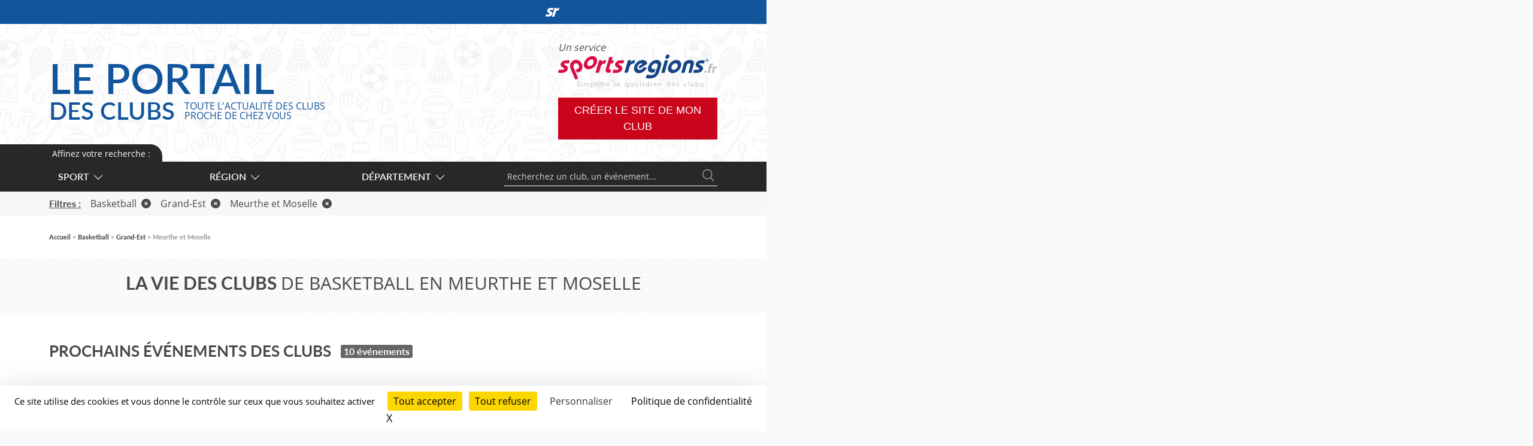

--- FILE ---
content_type: text/html; charset=UTF-8
request_url: https://portail.sportsregions.fr/basketball/meurthe-et-moselle
body_size: 8844
content:
<!doctype html>
<html lang="fr">

    <head>
        <base href="https://portail.sportsregions.fr/">
        <title>La vie des clubs de basketball de Meurthe et Moselle | Sportsregions.fr </title>
        <meta name="description" content="Agenda, Actualités, Vidéos et Annuaire des clubs de basketball de Meurthe et Moselle abonnés à l&#039;éditeur de site internet Sportsregions.">
        <meta charset="utf-8">
        <meta name="viewport" content="width=device-width, initial-scale=1, shrink-to-fit=no">
        <meta name="robots" content="noindex, follow">
        <meta property="og:title" content="La vie des clubs de basketball de Meurthe et Moselle | Sportsregions.fr ">
        <meta property="og:type" content="website">
        <meta property="og:url" content="https://portail.sportsregions.fr/basketball/meurthe-et-moselle">
        <meta property="og:description" content="Agenda, Actualités, Vidéos et Annuaire des clubs de basketball de Meurthe et Moselle abonnés à l&#039;éditeur de site internet Sportsregions.">
        <meta property="og:locale" content="fr_FR">
        <meta property="og:site_name" content="Portail Sportsregions.fr">
        
        <link href="https://fonts.googleapis.com/css?family=Raleway:300,400,600" rel="stylesheet" type="text/css">
        
        <link href="/css/bootstrap.5.3.2/bootstrap.min.css" rel="stylesheet" type="text/css">
        <link href="/css/app.css" rel="stylesheet" type="text/css">
        <link href="/css/fontawesome/css/all.min.css" rel="stylesheet" type="text/css">

        <script src="js/jquery-3.7.1.min.js"></script>
        <script src="js/bootstrap.5.3.2/bootstrap.bundle.min.js"></script>
        <script src="js/confirm-message-pop.js"></script>
        <script src="https://www.google.com/recaptcha/api.js" async defer></script>
        
        
        <link rel="icon" type="image/vnd.microsoft.icon" href="/favicon.ico">
        <link rel="shortcut icon" type="image/x-icon" href="/favicon.ico">

        <script src="/tarteaucitron/tarteaucitron.min.js"></script>

        <script type="text/javascript">
        tarteaucitron.init({
            "privacyUrl": "https://portail.sportsregions.fr/politique-de-confidentialite", /* Url de la politique de confidentialité */
            "bodyPosition": "top", /* top place le bandeau de consentement au début du code html, mieux pour l'accessibilité */

            "hashtag": "#tarteaucitron", /* Hashtag qui permet d'ouvrir le panneau de contrôle  */
            "cookieName": "tarteaucitron", /* Nom du cookie (uniquement lettres et chiffres) */
        
            "orientation": "bottom", /* Position de la bannière (top - bottom - popup - banner) */
        
            "groupServices": true, /* Grouper les services par catégorie */
            "showDetailsOnClick": true, /* Cliquer pour ouvrir la description */
            "serviceDefaultState": "wait", /* Statut par défaut (true - wait - false) */
                            
            "showAlertSmall": false, /* Afficher la petite bannière en bas à droite */
            "cookieslist": false, /* Afficher la liste des cookies via une mini bannière */
            "cookieslistEmbed": false, /* Afficher la liste des cookies dans le panneau de contrôle */
                            
            "closePopup": true, /* Afficher un X pour fermer la bannière */

            "showIcon": false, /* Afficher un cookie pour ouvrir le panneau */
            //"iconSrc": "", /* Optionnel: URL ou image en base64 */
            "iconPosition": "BottomRight", /* Position de l'icons: (BottomRight - BottomLeft - TopRight - TopLeft) */

            "adblocker": false, /* Afficher un message si un Adblocker est détecté */
                            
            "DenyAllCta" : true, /* Afficher le bouton Tout refuser */
            "AcceptAllCta" : true, /* Afficher le bouton Tout accepter */
            "highPrivacy": true, /* Attendre le consentement */
            "alwaysNeedConsent": false, /* Demander le consentement même pour les services "Privacy by design" */
                            
            "handleBrowserDNTRequest": false, /* Refuser tout par défaut si Do Not Track est activé sur le navigateur */

            "removeCredit": false, /* Retirer le lien de crédit vers tarteaucitron.io */
            "moreInfoLink": true, /* Afficher le lien En savoir plus */

            "useExternalCss": false, /* Mode expert : désactiver le chargement des fichiers .css tarteaucitron */
            "useExternalJs": false, /* Mode expert : désactiver le chargement des fichiers .js tarteaucitron */

            //"cookieDomain": ".my-multisite-domaine.fr", /* Optionnel: domaine principal pour partager le consentement avec des sous domaines */
                            
            "readmoreLink": "", /* Changer le lien En savoir plus par défaut */

            "mandatory": true, /* Afficher un message pour l'utilisation de cookies obligatoires */
            "mandatoryCta": false, /* Afficher un bouton pour les cookies obligatoires (déconseillé) */
        
            //"customCloserId": "", /* Optionnel a11y: ID personnalisé pour ouvrir le panel */
            
            "googleConsentMode": true, /* Activer le Google Consent Mode v2 pour Google ads & GA4 */
            "bingConsentMode": true, /* Activer le Bing Consent Mode pour Clarity & Bing Ads */
            "pianoConsentMode": true, /* Activer le Consent Mode pour Piano Analytics */
            "pianoConsentModeEssential": false, /* Activer par défaut le mode Essential de Piano */
            "softConsentMode": false, /* Soft consent mode (le consentement est requis pour charger les tags) */

            "dataLayer": false, /* Envoyer un événement dans dataLayer avec le statut des services */
            "serverSide": false, /* Server side seulement, les tags ne sont pas chargé côté client */
            
            "partnersList": true /* Afficher le détail du nombre de partenaires sur la bandeau */
        });
        </script>
    </head>
    <body>
        <input type="checkbox" id="menuopener" value="1">
        <div id="contenubody">
            <div id="contenu">
                <section id="main">
                                        
    <header>
        <div class="container">
            <!-- <h1>La vie des clubs de basketball de Meurthe et Moselle</h1> -->
        </div>
    </header>
        <section class="with-navigation with-filter   three-elements ">
        <div class="bg-pattern py-2 py-md-4 mb-sm-5 mb-3">
            <div class="container">
                <div class="row">
                    <div class="col text-uppercase">
                        <h1 class="t30 t-md-22 t-sm-16 text-center">
                            <span class="lato-bold">La vie des clubs </span>
                                                            de Basketball
                                                                                                                    en Meurthe et Moselle
                                                    </h1>
                    </div>
                </div>
            </div>
        </div>
        <div class="container">
            <section class="events">
                <div class="d-flex flex-column flex-lg-row justify-lg-content-between justify-lg-content-start align-items-start align-items-lg-center mb-4">
                    <h2 class="lato-bold t26 t-md-22 text-uppercase mb-md-0">Prochains événements des clubs</h2>
                    <a href="/basketball/meurthe-et-moselle/calendrier-clubs-de-basketball-en-meurthe-et-moselle" class="grey-block ms-lg-3">10 événements</a>
                </div>

                
                                
                                    <div class="wrapper-events my-md-5">
                                                                                                                                            <article itemscope itemtype="https://schema.org/SportsEvent" class="evenement mb-4">
    <a target="_blank" href="https://www.basket-club-tucquenois.fr/evenements/2026/01/31/match-u9-1-2404692" itemprop="url">
        <div class="row align-items-stretch no-gutters">
            <div class="col-sm-3 col-md-2 d-none d-md-block position-relative">
                                    <div class="date pl-0 pl-lg-4 darkGrey"><span class="js">samedi</span> <span class="j">31</span> <span class="m">janv.</span></div>
                                <div class="line">
                                            <div class="bullet"></div>
                                    </div>
            </div>
            <div class="col-12 col-md-10">
                <div class="wrapper-text d-flex justify-content-between p-0 l1100">
                    <div class="p-3">
                        <div class="d-block d-sm-none lato-bold darkGrey text-uppercase mb-1" itemprop="startDate" content="2026-01-31T14:30:00Z"><span class="js">samedi</span> <span class="j">31</span> <span class="m">janv.</span></div>
                        <div class="text-uppercase lato-semibold t14">
                            <span class="red-article" itemprop="about">Basketball</span>
                            <span class="secondary-grey"> • </span>
                            <span class="blue-article" itemprop="location" itemscope itemtype="https://schema.org/Place">
                                <span itemprop="address" itemscope itemtype="https://schema.org/PostalAddress">
                                    <span itemprop="streetAddress" class="d-none">Mairie de Tucquegnieux rue Georges Clémenceau</span>
                                    <span itemprop="addressLocality">Tucquegnieux</span> (54)
                                    <span itemprop="postalCode" class="d-none">54640</span>
                                </span>
                            </span>
                            <span class="secondary-grey"> • </span>
                            <span class="secondary-grey">Basket Club Tucquenois</span>
                        </div>
                        <h4 class="lato-semibold text-uppercase t22 d-block mt-1 mb-0 darkGrey"><span itemprop="name">Match U9-1</span></h4>
                        <p class="l1300 mt-1 mb-0 darkGrey" itemprop="description">
                            
                        </p>
                    </div>
                                            <div class="d-none d-md-block">
                            <div class="illustration"><img src="https://www.basket-club-tucquenois.fr/muc-248-248/20885/evenement/6709026918c54_logo.jpg" itemprop="image thumbnailUrl"></div>
                        </div>
                                    </div>
            </div>
        </div>
    </a>
</article>
                                                                                                                                            <article itemscope itemtype="https://schema.org/SportsEvent" class="evenement mb-4">
    <a target="_blank" href="https://www.basket-club-tucquenois.fr/evenements/2026/01/31/match-u13m-2404690" itemprop="url">
        <div class="row align-items-stretch no-gutters">
            <div class="col-sm-3 col-md-2 d-none d-md-block position-relative">
                                <div class="line">
                                    </div>
            </div>
            <div class="col-12 col-md-10">
                <div class="wrapper-text d-flex justify-content-between p-0 l1100">
                    <div class="p-3">
                        <div class="d-block d-sm-none lato-bold darkGrey text-uppercase mb-1" itemprop="startDate" content="2026-01-31T15:30:00Z"><span class="js">samedi</span> <span class="j">31</span> <span class="m">janv.</span></div>
                        <div class="text-uppercase lato-semibold t14">
                            <span class="red-article" itemprop="about">Basketball</span>
                            <span class="secondary-grey"> • </span>
                            <span class="blue-article" itemprop="location" itemscope itemtype="https://schema.org/Place">
                                <span itemprop="address" itemscope itemtype="https://schema.org/PostalAddress">
                                    <span itemprop="streetAddress" class="d-none">Mairie de Tucquegnieux rue Georges Clémenceau</span>
                                    <span itemprop="addressLocality">Tucquegnieux</span> (54)
                                    <span itemprop="postalCode" class="d-none">54640</span>
                                </span>
                            </span>
                            <span class="secondary-grey"> • </span>
                            <span class="secondary-grey">Basket Club Tucquenois</span>
                        </div>
                        <h4 class="lato-semibold text-uppercase t22 d-block mt-1 mb-0 darkGrey"><span itemprop="name">Match U13M</span></h4>
                        <p class="l1300 mt-1 mb-0 darkGrey" itemprop="description">
                            
                        </p>
                    </div>
                                            <div class="d-none d-md-block">
                            <div class="illustration"><img src="https://www.basket-club-tucquenois.fr/muc-248-248/20885/evenement/6709026918c54_logo.jpg" itemprop="image thumbnailUrl"></div>
                        </div>
                                    </div>
            </div>
        </div>
    </a>
</article>
                                                                                                                                            <article itemscope itemtype="https://schema.org/SportsEvent" class="evenement mb-4">
    <a target="_blank" href="https://www.basket-club-tucquenois.fr/evenements/2026/01/31/match-u15f-2404678" itemprop="url">
        <div class="row align-items-stretch no-gutters">
            <div class="col-sm-3 col-md-2 d-none d-md-block position-relative">
                                <div class="line">
                                    </div>
            </div>
            <div class="col-12 col-md-10">
                <div class="wrapper-text d-flex justify-content-between p-0 l1100">
                    <div class="p-3">
                        <div class="d-block d-sm-none lato-bold darkGrey text-uppercase mb-1" itemprop="startDate" content="2026-01-31T16:00:00Z"><span class="js">samedi</span> <span class="j">31</span> <span class="m">janv.</span></div>
                        <div class="text-uppercase lato-semibold t14">
                            <span class="red-article" itemprop="about">Basketball</span>
                            <span class="secondary-grey"> • </span>
                            <span class="blue-article" itemprop="location" itemscope itemtype="https://schema.org/Place">
                                <span itemprop="address" itemscope itemtype="https://schema.org/PostalAddress">
                                    <span itemprop="streetAddress" class="d-none">Mairie de Tucquegnieux rue Georges Clémenceau</span>
                                    <span itemprop="addressLocality">Tucquegnieux</span> (54)
                                    <span itemprop="postalCode" class="d-none">54640</span>
                                </span>
                            </span>
                            <span class="secondary-grey"> • </span>
                            <span class="secondary-grey">Basket Club Tucquenois</span>
                        </div>
                        <h4 class="lato-semibold text-uppercase t22 d-block mt-1 mb-0 darkGrey"><span itemprop="name">Match U15F</span></h4>
                        <p class="l1300 mt-1 mb-0 darkGrey" itemprop="description">
                            
                        </p>
                    </div>
                                            <div class="d-none d-md-block">
                            <div class="illustration"><img src="https://www.basket-club-tucquenois.fr/muc-248-248/20885/evenement/6709026918c54_logo.jpg" itemprop="image thumbnailUrl"></div>
                        </div>
                                    </div>
            </div>
        </div>
    </a>
</article>
                                                                                                                                            <article itemscope itemtype="https://schema.org/SportsEvent" class="evenement mb-4">
    <a target="_blank" href="https://www.basket-club-tucquenois.fr/evenements/2026/01/31/match-u18m-2404685" itemprop="url">
        <div class="row align-items-stretch no-gutters">
            <div class="col-sm-3 col-md-2 d-none d-md-block position-relative">
                                <div class="line">
                                    </div>
            </div>
            <div class="col-12 col-md-10">
                <div class="wrapper-text d-flex justify-content-between p-0 l1100">
                    <div class="p-3">
                        <div class="d-block d-sm-none lato-bold darkGrey text-uppercase mb-1" itemprop="startDate" content="2026-01-31T16:00:00Z"><span class="js">samedi</span> <span class="j">31</span> <span class="m">janv.</span></div>
                        <div class="text-uppercase lato-semibold t14">
                            <span class="red-article" itemprop="about">Basketball</span>
                            <span class="secondary-grey"> • </span>
                            <span class="blue-article" itemprop="location" itemscope itemtype="https://schema.org/Place">
                                <span itemprop="address" itemscope itemtype="https://schema.org/PostalAddress">
                                    <span itemprop="streetAddress" class="d-none">Mairie de Tucquegnieux rue Georges Clémenceau</span>
                                    <span itemprop="addressLocality">Tucquegnieux</span> (54)
                                    <span itemprop="postalCode" class="d-none">54640</span>
                                </span>
                            </span>
                            <span class="secondary-grey"> • </span>
                            <span class="secondary-grey">Basket Club Tucquenois</span>
                        </div>
                        <h4 class="lato-semibold text-uppercase t22 d-block mt-1 mb-0 darkGrey"><span itemprop="name">Match U18M</span></h4>
                        <p class="l1300 mt-1 mb-0 darkGrey" itemprop="description">
                            
                        </p>
                    </div>
                                            <div class="d-none d-md-block">
                            <div class="illustration"><img src="https://www.basket-club-tucquenois.fr/muc-248-248/20885/evenement/6709026918c54_logo.jpg" itemprop="image thumbnailUrl"></div>
                        </div>
                                    </div>
            </div>
        </div>
    </a>
</article>
                                                                                                                                            <article itemscope itemtype="https://schema.org/SportsEvent" class="evenement mb-4">
    <a target="_blank" href="https://www.basket-club-tucquenois.fr/evenements/2026/01/31/match-u13f-2404687" itemprop="url">
        <div class="row align-items-stretch no-gutters">
            <div class="col-sm-3 col-md-2 d-none d-md-block position-relative">
                                <div class="line">
                                    </div>
            </div>
            <div class="col-12 col-md-10">
                <div class="wrapper-text d-flex justify-content-between p-0 l1100">
                    <div class="p-3">
                        <div class="d-block d-sm-none lato-bold darkGrey text-uppercase mb-1" itemprop="startDate" content="2026-01-31T16:00:00Z"><span class="js">samedi</span> <span class="j">31</span> <span class="m">janv.</span></div>
                        <div class="text-uppercase lato-semibold t14">
                            <span class="red-article" itemprop="about">Basketball</span>
                            <span class="secondary-grey"> • </span>
                            <span class="blue-article" itemprop="location" itemscope itemtype="https://schema.org/Place">
                                <span itemprop="address" itemscope itemtype="https://schema.org/PostalAddress">
                                    <span itemprop="streetAddress" class="d-none">Mairie de Tucquegnieux rue Georges Clémenceau</span>
                                    <span itemprop="addressLocality">Tucquegnieux</span> (54)
                                    <span itemprop="postalCode" class="d-none">54640</span>
                                </span>
                            </span>
                            <span class="secondary-grey"> • </span>
                            <span class="secondary-grey">Basket Club Tucquenois</span>
                        </div>
                        <h4 class="lato-semibold text-uppercase t22 d-block mt-1 mb-0 darkGrey"><span itemprop="name">Match U13F</span></h4>
                        <p class="l1300 mt-1 mb-0 darkGrey" itemprop="description">
                            
                        </p>
                    </div>
                                            <div class="d-none d-md-block">
                            <div class="illustration"><img src="https://www.basket-club-tucquenois.fr/muc-248-248/20885/evenement/6709026918c54_logo.jpg" itemprop="image thumbnailUrl"></div>
                        </div>
                                    </div>
            </div>
        </div>
    </a>
</article>
                                                                                                                                            <article itemscope itemtype="https://schema.org/SportsEvent" class="evenement mb-4">
    <a target="_blank" href="https://www.basket-club-tucquenois.fr/evenements/2026/01/31/match-sf-2404669" itemprop="url">
        <div class="row align-items-stretch no-gutters">
            <div class="col-sm-3 col-md-2 d-none d-md-block position-relative">
                                <div class="line">
                                    </div>
            </div>
            <div class="col-12 col-md-10">
                <div class="wrapper-text d-flex justify-content-between p-0 l1100">
                    <div class="p-3">
                        <div class="d-block d-sm-none lato-bold darkGrey text-uppercase mb-1" itemprop="startDate" content="2026-01-31T20:30:00Z"><span class="js">samedi</span> <span class="j">31</span> <span class="m">janv.</span></div>
                        <div class="text-uppercase lato-semibold t14">
                            <span class="red-article" itemprop="about">Basketball</span>
                            <span class="secondary-grey"> • </span>
                            <span class="blue-article" itemprop="location" itemscope itemtype="https://schema.org/Place">
                                <span itemprop="address" itemscope itemtype="https://schema.org/PostalAddress">
                                    <span itemprop="streetAddress" class="d-none">Mairie de Tucquegnieux rue Georges Clémenceau</span>
                                    <span itemprop="addressLocality">Tucquegnieux</span> (54)
                                    <span itemprop="postalCode" class="d-none">54640</span>
                                </span>
                            </span>
                            <span class="secondary-grey"> • </span>
                            <span class="secondary-grey">Basket Club Tucquenois</span>
                        </div>
                        <h4 class="lato-semibold text-uppercase t22 d-block mt-1 mb-0 darkGrey"><span itemprop="name">Match SF</span></h4>
                        <p class="l1300 mt-1 mb-0 darkGrey" itemprop="description">
                            
                        </p>
                    </div>
                                            <div class="d-none d-md-block">
                            <div class="illustration"><img src="https://www.basket-club-tucquenois.fr/muc-248-248/20885/evenement/6709026918c54_logo.jpg" itemprop="image thumbnailUrl"></div>
                        </div>
                                    </div>
            </div>
        </div>
    </a>
</article>
                                                                                                                                            <article itemscope itemtype="https://schema.org/SportsEvent" class="evenement mb-4">
    <a target="_blank" href="https://www.basket-club-tucquenois.fr/evenements/2026/02/01/match-u11-2404691" itemprop="url">
        <div class="row align-items-stretch no-gutters">
            <div class="col-sm-3 col-md-2 d-none d-md-block position-relative">
                                    <div class="date pl-0 pl-lg-4 darkGrey"><span class="js">dimanche</span> <span class="j">01</span> <span class="m">févr.</span></div>
                                <div class="line">
                                            <div class="bullet"></div>
                                    </div>
            </div>
            <div class="col-12 col-md-10">
                <div class="wrapper-text d-flex justify-content-between p-0 l1100">
                    <div class="p-3">
                        <div class="d-block d-sm-none lato-bold darkGrey text-uppercase mb-1" itemprop="startDate" content="2026-02-01T10:30:00Z"><span class="js">dimanche</span> <span class="j">01</span> <span class="m">févr.</span></div>
                        <div class="text-uppercase lato-semibold t14">
                            <span class="red-article" itemprop="about">Basketball</span>
                            <span class="secondary-grey"> • </span>
                            <span class="blue-article" itemprop="location" itemscope itemtype="https://schema.org/Place">
                                <span itemprop="address" itemscope itemtype="https://schema.org/PostalAddress">
                                    <span itemprop="streetAddress" class="d-none">Mairie de Tucquegnieux rue Georges Clémenceau</span>
                                    <span itemprop="addressLocality">Tucquegnieux</span> (54)
                                    <span itemprop="postalCode" class="d-none">54640</span>
                                </span>
                            </span>
                            <span class="secondary-grey"> • </span>
                            <span class="secondary-grey">Basket Club Tucquenois</span>
                        </div>
                        <h4 class="lato-semibold text-uppercase t22 d-block mt-1 mb-0 darkGrey"><span itemprop="name">Match U11</span></h4>
                        <p class="l1300 mt-1 mb-0 darkGrey" itemprop="description">
                            
                        </p>
                    </div>
                                            <div class="d-none d-md-block">
                            <div class="illustration"><img src="https://www.basket-club-tucquenois.fr/muc-248-248/20885/evenement/6709026918c54_logo.jpg" itemprop="image thumbnailUrl"></div>
                        </div>
                                    </div>
            </div>
        </div>
    </a>
</article>
                                                                                                                                            <article itemscope itemtype="https://schema.org/SportsEvent" class="evenement mb-4">
    <a target="_blank" href="https://www.basket-club-tucquenois.fr/evenements/2026/02/01/match-u9-2-2404696" itemprop="url">
        <div class="row align-items-stretch no-gutters">
            <div class="col-sm-3 col-md-2 d-none d-md-block position-relative">
                                <div class="line">
                                    </div>
            </div>
            <div class="col-12 col-md-10">
                <div class="wrapper-text d-flex justify-content-between p-0 l1100">
                    <div class="p-3">
                        <div class="d-block d-sm-none lato-bold darkGrey text-uppercase mb-1" itemprop="startDate" content="2026-02-01T13:30:00Z"><span class="js">dimanche</span> <span class="j">01</span> <span class="m">févr.</span></div>
                        <div class="text-uppercase lato-semibold t14">
                            <span class="red-article" itemprop="about">Basketball</span>
                            <span class="secondary-grey"> • </span>
                            <span class="blue-article" itemprop="location" itemscope itemtype="https://schema.org/Place">
                                <span itemprop="address" itemscope itemtype="https://schema.org/PostalAddress">
                                    <span itemprop="streetAddress" class="d-none">Mairie de Tucquegnieux rue Georges Clémenceau</span>
                                    <span itemprop="addressLocality">Tucquegnieux</span> (54)
                                    <span itemprop="postalCode" class="d-none">54640</span>
                                </span>
                            </span>
                            <span class="secondary-grey"> • </span>
                            <span class="secondary-grey">Basket Club Tucquenois</span>
                        </div>
                        <h4 class="lato-semibold text-uppercase t22 d-block mt-1 mb-0 darkGrey"><span itemprop="name">Match U9-2</span></h4>
                        <p class="l1300 mt-1 mb-0 darkGrey" itemprop="description">
                            
                        </p>
                    </div>
                                            <div class="d-none d-md-block">
                            <div class="illustration"><img src="https://www.basket-club-tucquenois.fr/muc-248-248/20885/evenement/6709026918c54_logo.jpg" itemprop="image thumbnailUrl"></div>
                        </div>
                                    </div>
            </div>
        </div>
    </a>
</article>
                                                                                                                                            <article itemscope itemtype="https://schema.org/SportsEvent" class="evenement mb-4">
    <a target="_blank" href="https://www.basket-club-tucquenois.fr/evenements/2026/02/01/match-sma-2404666" itemprop="url">
        <div class="row align-items-stretch no-gutters">
            <div class="col-sm-3 col-md-2 d-none d-md-block position-relative">
                                <div class="line">
                                    </div>
            </div>
            <div class="col-12 col-md-10">
                <div class="wrapper-text d-flex justify-content-between p-0 l1100">
                    <div class="p-3">
                        <div class="d-block d-sm-none lato-bold darkGrey text-uppercase mb-1" itemprop="startDate" content="2026-02-01T17:30:00Z"><span class="js">dimanche</span> <span class="j">01</span> <span class="m">févr.</span></div>
                        <div class="text-uppercase lato-semibold t14">
                            <span class="red-article" itemprop="about">Basketball</span>
                            <span class="secondary-grey"> • </span>
                            <span class="blue-article" itemprop="location" itemscope itemtype="https://schema.org/Place">
                                <span itemprop="address" itemscope itemtype="https://schema.org/PostalAddress">
                                    <span itemprop="streetAddress" class="d-none">Mairie de Tucquegnieux rue Georges Clémenceau</span>
                                    <span itemprop="addressLocality">Tucquegnieux</span> (54)
                                    <span itemprop="postalCode" class="d-none">54640</span>
                                </span>
                            </span>
                            <span class="secondary-grey"> • </span>
                            <span class="secondary-grey">Basket Club Tucquenois</span>
                        </div>
                        <h4 class="lato-semibold text-uppercase t22 d-block mt-1 mb-0 darkGrey"><span itemprop="name">Match SMA</span></h4>
                        <p class="l1300 mt-1 mb-0 darkGrey" itemprop="description">
                            
                        </p>
                    </div>
                                            <div class="d-none d-md-block">
                            <div class="illustration"><img src="https://www.basket-club-tucquenois.fr/muc-248-248/20885/evenement/6709026918c54_logo.jpg" itemprop="image thumbnailUrl"></div>
                        </div>
                                    </div>
            </div>
        </div>
    </a>
</article>
                                                                                                                                            <article itemscope itemtype="https://schema.org/SportsEvent" class="evenement mb-4">
    <a target="_blank" href="https://www.basket-club-tucquenois.fr/evenements/2026/03/21/match-u15f-2388019" itemprop="url">
        <div class="row align-items-stretch no-gutters">
            <div class="col-sm-3 col-md-2 d-none d-md-block position-relative">
                                    <div class="date pl-0 pl-lg-4 darkGrey"><span class="js">samedi</span> <span class="j">21</span> <span class="m">mars</span></div>
                                <div class="line">
                                            <div class="bullet"></div>
                                    </div>
            </div>
            <div class="col-12 col-md-10">
                <div class="wrapper-text d-flex justify-content-between p-0 l1100">
                    <div class="p-3">
                        <div class="d-block d-sm-none lato-bold darkGrey text-uppercase mb-1" itemprop="startDate" content="2026-03-21T14:30:00Z"><span class="js">samedi</span> <span class="j">21</span> <span class="m">mars</span></div>
                        <div class="text-uppercase lato-semibold t14">
                            <span class="red-article" itemprop="about">Basketball</span>
                            <span class="secondary-grey"> • </span>
                            <span class="blue-article" itemprop="location" itemscope itemtype="https://schema.org/Place">
                                <span itemprop="address" itemscope itemtype="https://schema.org/PostalAddress">
                                    <span itemprop="streetAddress" class="d-none">Mairie de Tucquegnieux rue Georges Clémenceau</span>
                                    <span itemprop="addressLocality">Tucquegnieux</span> (54)
                                    <span itemprop="postalCode" class="d-none">54640</span>
                                </span>
                            </span>
                            <span class="secondary-grey"> • </span>
                            <span class="secondary-grey">Basket Club Tucquenois</span>
                        </div>
                        <h4 class="lato-semibold text-uppercase t22 d-block mt-1 mb-0 darkGrey"><span itemprop="name">Match U15F</span></h4>
                        <p class="l1300 mt-1 mb-0 darkGrey" itemprop="description">
                            
                        </p>
                    </div>
                                            <div class="d-none d-md-block">
                            <div class="illustration"><img src="https://www.basket-club-tucquenois.fr/muc-248-248/20885/evenement/6709026918c54_logo.jpg" itemprop="image thumbnailUrl"></div>
                        </div>
                                    </div>
            </div>
        </div>
    </a>
</article>
                                            </div>
                    <div class="text-center mt-4 mt-md-0 mb-md-5">
                        <a href="/basketball/meurthe-et-moselle/calendrier-clubs-de-basketball-en-meurthe-et-moselle" class="btn btn-primary t18 t-sm-16">
                            <span>Voir tous les événements</span>
                        </a>
                    </div>
                            </section>
        </div>

        <section id="creez-votre-site" class="py-5 mt-4 mt-md-5 mt-md-0">
            <div class="container text-center">
                <span class="d-block t40 t-sm-22 lato-bold text-uppercase l1100 mb-3">Gérez gratuitement <br/>votre club en ligne</span>
                <p>Adhésion en ligne, paiement en carte bancaire, etc</p>            
                <a class="btn btn-large btn-red-sr" href="https://www.sportsregions.fr">
                    <span>Créez le site de votre club</span>
                </a>
            </div>
        </section>
        
        <div class="container">
            <section id="pubs">
            </section>
            <section class="actu my-4 my-sm-5">
                <div class="d-flex flex-column flex-lg-row justify-content-between justify-content-lg-start align-items-start align-items-lg-center mb-4">
                    <h3 class="lato-bold t26 t-md-22 text-uppercase mb-md-0">Dernières news des clubs</h3>
                    <a href="/basketball/meurthe-et-moselle/actualites-clubs-de-basketball-en-meurthe-et-moselle" class="grey-block ms-lg-3">1 news</a>
                </div>
                 
                                            <article class="actualite mb-4" itemscope itemtype="https://schema.org/NewsArticle">
    <a target="_blank" href="https://www.ascbb-frogz.fr/saison-2025-2026/actualites-du-club/grand-loto-des-frogz-1219513">
        <div class="row">
            <div class="col-12">
                <div class="d-flex justify-content-between wrapper-text">
                    <div class="p-3">
                        <div class="text-uppercase lato-semibold mb-1 t14">
                            <span class="red-article" itemprop="about">Basketball</span>
                            <span class="secondary-grey"> • </span>
                            <span class="blue-article" itemscope itemtype="https://schema.org/City">
                                <span itemprop="name">Champigneulles  (54)</span>
                            </span>
                            <span class="secondary-grey"> • </span>
                            <span class="secondary-grey" itemprop="author">Association Sportive Champigneulles Basket Ball</span>
                        </div>
                        <h4 class="lato-semibold text-uppercase t22 mb-1 darkGrey"><span itemprop="headline">Grand Loto des FROGZ</span></h4>
                        <p class="l1300 mb-2 darkGrey" itemprop="description">
                            Toutes les infos sur l&#039;affiche, il y a plein de bons cadeaux à gagner, une montre gamrin et même un maillot signé du sluc pour les...
                        </p>
                        <span class="d-block lato-semibold t12 darkGrey" itemprop="datePublished">Publié le 10 novembre 2025</span>
                    </div>
                                    <div class="d-none d-md-block">
                        <div class="illustration"><img src="https://www.ascbb-frogz.fr/muc-248-248/22958/actualite/691211b4f1103_IMG20251027WA0003.jpg" itemprop="image thumbnailUrl"/></div>
                    </div>
                                </div>
            </div>
        </div>
    </a>
</article>                                        <div class="text-center mt-4 mt-md-0 mb-md-5">
                        <a href="/basketball/meurthe-et-moselle/actualites-clubs-de-basketball-en-meurthe-et-moselle" class="btn btn-primary t18 t-sm-16">
                            <span>Voir toutes les actualités</span>
                        </a>
                    </div>
                            </section>
        </div>
        <section id="annuaire" class="py-5 my-4 my-sm-5">
            <div class="container">
                <div class="d-flex flex-column flex-lg-row align-items-center justify-content-center">
                    <div class="d-flex flex-column text-uppercase white">
                        <span class="lato-bold t120">Annuaire</span>
                        <div class="d-flex flex-column flex-md-row align-items-end justify-content-start justify-content-lg-between">
                            <span class="t70 lato-bold">des&nbsp;clubs</span>
                            <div class="d-flex align-items-center h-100 justify-content-center ms-2 ms-lg-0 w-100">
                                <span class="lato-light t26 t-md-22 border-top"> de basketball  de Meurthe et Moselle</span>
                            </div>
                        </div>
                    </div>
                    <a href="/basketball/meurthe-et-moselle/annuaire-clubs-de-basketball-en-meurthe-et-moselle" class="mt-4 mt-md-5 mt-lg-0 ms-lg-5 btn btn-outline-secondary t-sm-22 t26 t-md-22 lato-semibold">Consulter</a>
                </div>
            </div>
        </section>
        <div class="container">
            <section class="videos my-4 my-sm-5">
                <div class="d-flex flex-column flex-lg-row justify-content-between justify-content-lg-start align-items-start align-items-lg-center mb-4">
                    <h4 class="lato-bold t26 t-md-22 text-uppercase mb-md-0">Dernières vidéos des clubs</h4>
                    <a href="/basketball/meurthe-et-moselle/videos-de-basketball-en-meurthe-et-moselle" class="grey-block ms-lg-3">7 vidéos</a>
                </div>
                                    <div class="row">
                                                    <div class="col-lg-6 col-xl-4 mb-4">
                                <article class="video" itemscope itemtype="https://schema.org/VideoObject">
    <a target="_blank" href="https://www.ascbb-frogz.fr/saison-2023-2024/videos-du-club/action-u17-58754/acte3-140345" itemprop="contentUrl" content="https://www.ascbb-frogz.fr/saison-2023-2024/videos-du-club/action-u17-58754/acte3-140345">
        <figure>
            <div class="wrapper-figure">
                <img src="https://www.ascbb-frogz.fr/media/uploaded/sites/22958/albumvideo/dc234b24ccc2633a156071ebd91ee591.jpg" itemprop="thumbnail" >
                <img src="https://www.ascbb-frogz.fr/media/uploaded/sites/22958/albumvideo/dc234b24ccc2633a156071ebd91ee591.jpg" class="background" itemprop="thumbnailUrl" content="https://www.ascbb-frogz.fr/media/uploaded/sites/22958/albumvideo/dc234b24ccc2633a156071ebd91ee591.jpg" >
            </div>
        </figure>
        <div class="wrapper-text p-3 text-uppercase lato-semibold l1100">
            <div class="t12">
                <span class="red-article" itemprop="about">Basketball</span>
                <span class="secondary-grey"> • </span>
                <span class="blue-article" itemprop="location" itemscope itemtype="https://schema.org/Place">
                    <span itemprop="address" itemscope itemtype="https://schema.org/PostalAddress">
                        <span itemprop="streetAddress" class="d-none">15 rue de roncevaux</span>
                        <span itemprop="addressLocality">Champigneulles </span> (54)
                        <span itemprop="postalCode" class="d-none">54250</span>
                    </span>
                </span>
                <span class="secondary-grey"> • </span>
                <span class="secondary-grey">Association Sportive Champigneulles Basket Ball</span>
            </div>
            <span class="l1100 darkGrey my-2 d-block" itemprop="name">acte3</span>
            <div class="d-none" itemprop="description" content="acte3"></div>
            <div class="d-none" itemprop="uploadDate" content="2024-05-01T19:51:24Z"></div>
        </div>
    </a>
</article>                            </div>
                                                    <div class="col-lg-6 col-xl-4 mb-4">
                                <article class="video" itemscope itemtype="https://schema.org/VideoObject">
    <a target="_blank" href="https://www.ascbb-frogz.fr/saison-2023-2024/videos-du-club/action-u17-58754/acte2-140344" itemprop="contentUrl" content="https://www.ascbb-frogz.fr/saison-2023-2024/videos-du-club/action-u17-58754/acte2-140344">
        <figure>
            <div class="wrapper-figure">
                <img src="https://www.ascbb-frogz.fr/media/uploaded/sites/22958/albumvideo/d2a7a04d4d2f5ae064d04d444ef7183f.jpg" itemprop="thumbnail" >
                <img src="https://www.ascbb-frogz.fr/media/uploaded/sites/22958/albumvideo/d2a7a04d4d2f5ae064d04d444ef7183f.jpg" class="background" itemprop="thumbnailUrl" content="https://www.ascbb-frogz.fr/media/uploaded/sites/22958/albumvideo/d2a7a04d4d2f5ae064d04d444ef7183f.jpg" >
            </div>
        </figure>
        <div class="wrapper-text p-3 text-uppercase lato-semibold l1100">
            <div class="t12">
                <span class="red-article" itemprop="about">Basketball</span>
                <span class="secondary-grey"> • </span>
                <span class="blue-article" itemprop="location" itemscope itemtype="https://schema.org/Place">
                    <span itemprop="address" itemscope itemtype="https://schema.org/PostalAddress">
                        <span itemprop="streetAddress" class="d-none">15 rue de roncevaux</span>
                        <span itemprop="addressLocality">Champigneulles </span> (54)
                        <span itemprop="postalCode" class="d-none">54250</span>
                    </span>
                </span>
                <span class="secondary-grey"> • </span>
                <span class="secondary-grey">Association Sportive Champigneulles Basket Ball</span>
            </div>
            <span class="l1100 darkGrey my-2 d-block" itemprop="name">acte2</span>
            <div class="d-none" itemprop="description" content="acte2"></div>
            <div class="d-none" itemprop="uploadDate" content="2024-05-01T19:40:31Z"></div>
        </div>
    </a>
</article>                            </div>
                                                    <div class="col-lg-6 col-xl-4 mb-4">
                                <article class="video" itemscope itemtype="https://schema.org/VideoObject">
    <a target="_blank" href="https://www.ascbb-frogz.fr/saison-2023-2024/videos-du-club/action-u17-58754/acte-1-140343" itemprop="contentUrl" content="https://www.ascbb-frogz.fr/saison-2023-2024/videos-du-club/action-u17-58754/acte-1-140343">
        <figure>
            <div class="wrapper-figure">
                <img src="https://www.ascbb-frogz.fr/media/uploaded/sites/22958/albumvideo/c293e5da92b608b30ee86f159c46d052.jpg" itemprop="thumbnail" >
                <img src="https://www.ascbb-frogz.fr/media/uploaded/sites/22958/albumvideo/c293e5da92b608b30ee86f159c46d052.jpg" class="background" itemprop="thumbnailUrl" content="https://www.ascbb-frogz.fr/media/uploaded/sites/22958/albumvideo/c293e5da92b608b30ee86f159c46d052.jpg" >
            </div>
        </figure>
        <div class="wrapper-text p-3 text-uppercase lato-semibold l1100">
            <div class="t12">
                <span class="red-article" itemprop="about">Basketball</span>
                <span class="secondary-grey"> • </span>
                <span class="blue-article" itemprop="location" itemscope itemtype="https://schema.org/Place">
                    <span itemprop="address" itemscope itemtype="https://schema.org/PostalAddress">
                        <span itemprop="streetAddress" class="d-none">15 rue de roncevaux</span>
                        <span itemprop="addressLocality">Champigneulles </span> (54)
                        <span itemprop="postalCode" class="d-none">54250</span>
                    </span>
                </span>
                <span class="secondary-grey"> • </span>
                <span class="secondary-grey">Association Sportive Champigneulles Basket Ball</span>
            </div>
            <span class="l1100 darkGrey my-2 d-block" itemprop="name">acte 1</span>
            <div class="d-none" itemprop="description" content="acte 1"></div>
            <div class="d-none" itemprop="uploadDate" content="2024-05-01T19:35:07Z"></div>
        </div>
    </a>
</article>                            </div>
                                            </div>
                    <div class="text-center mb-md-5">
                        <a href="/basketball/meurthe-et-moselle/videos-de-basketball-en-meurthe-et-moselle" class="btn btn-primary t18 t-sm-16">
                            <span>Voir toutes les vidéos</span>
                        </a>
                    </div>
                            </section>
        </div>
    </section>

    <section id="navigation">
            <div class="top-navigation">
            <div class="bord">
            </div>
            <div class="container">
                <div class="row">
                    <div class="col py_1" id="navigation-titre">
                        <span class="t14">Affinez votre recherche :</span>
                    </div>
                </div>
            </div>
        </div>
        <nav class="navigation-wrapper py-3 py-lg-0">
            <div class="container">
                <div class="row">
                    <div class="col-lg-9 col-xl-8 d-flex d-xl-block align-items-center">
                        <div class="row no-gutters">
                            <div class="col-sm-4 menu position-relative" id="menu1">
                                <span id="menu_sport">
                                    <a class="d-none d-xl-inline-block" href="https://portail.sportsregions.fr/plus-de-liens-sports?type_page=accueil&amp;sport_id=2&amp;region_id=4&amp;departement_id=52">Sport<i class="arrow bottom"></i></a>
                                </span>
                            </div>
                            <div class="col-sm-4 menu position-relative" id="menu2">
                                <span id="menu_region">
                                    <a class="d-none d-xl-inline-block" href="https://portail.sportsregions.fr/plus-de-liens-regions?type_page=accueil&amp;sport_id=2&amp;region_id=4&amp;departement_id=52">Région<i class="arrow bottom"></i></a>
                                </span>
                            </div>
                            <div class="col-sm-4 menu position-relative" id="menu3">
                                                                    <span  id="menu_departement">
                                        <a class="d-none d-xl-inline-block" href="https://portail.sportsregions.fr/plus-de-liens-departements?type_page=accueil&amp;sport_id=2&amp;region_id=4&amp;departement_id=52">Département<i class="arrow bottom"></i></a>
                                    </span>
                                                            </div>
                        </div>
                    </div>
                    <div class="col-lg-3 col-xl-4">
                        <form action="https://portail.sportsregions.fr/recherche" method="post" class="float-none float-lg-end">
                            <input type="hidden" name="type_page" value="accueil"> 
                            <input type="hidden" name="sport_id" value="2">
                            <input type="hidden" name="region_id" value="4">
                            <input type="hidden" name="departement_id" value="52">
                            <input type="hidden" name="originalrecherche" value=""> 
                            <div class="wrapper-search">
                                <input class="t14" name="recherche" id="recherche" placeholder="Recherchez un club, un événement..." value="">
                                <button type="submit" name="do_recherche">
                                    <img src="/images/picto-search.svg" class="img-fluid" width="20"/>
                                </button>
                            </div> 
                                                    </form>
                    </div>
                </div>
            </div>
        </nav>
                    <div class="filter py-2">
                <div class="container">
                    <div class="d-flex flex-column flex-sm-row">
                        <span class="lato-bold text-underline me-3">Filtres :</span>
                                                    <div class="me-3">
                                <a href="/meurthe-et-moselle" class="remove-sport grey">Basketball<i class="fa-solid fa-times-circle ms-2"></i></a>  
                            </div>
                                                                            <div class="me-3">
                                <a href="/basketball" class="remove-region grey">Grand-Est<i class="fa-solid fa-times-circle ms-2"></i></a>  
                            </div>
                                                                            <div>
                                <a href="/basketball/grand-est" class="remove-departement grey">Meurthe et Moselle<i class="fa-solid fa-times-circle ms-2"></i></a>  
                            </div>
                                            </div>
                </div>
            </div>
                        <div class="container my-2 my-sm-4">
            <div class="row">
                <div class="col">
                    <ul id="ariane" class="t14 lato tertiary-grey">
                                                                            <li>
                                                                    <a href="/">Accueil</a>
                                                            </li>
                                                    <li>
                                                                    <a href="/basketball">Basketball</a>
                                                            </li>
                                                    <li>
                                                                    <a href="/basketball/grand-est">Grand-Est</a>
                                                            </li>
                                                    <li>
                                                                    <span>Meurthe et Moselle</span>
                                                            </li>
                                            </ul>
                </div>
            </div>
        </div>
    </section>
                </section>

                <header id="menu" class="bg-pattern-sport">
                    <div class="container h-100">
    <div class="d-flex flex-column flex-lg-row align-items-center h-100 justify-content-center justify-content-lg-between mt-2 mt-lg-0">
        <div class="d-flex justify-content-between w-100">
            <div id="logo" class="blue l1">
                <a href="https://portail.sportsregions.fr"><span class="d-block text-uppercase t70 t-lg-50 t-md-40 lato-semibold l1 mb-1 mb-lg-0">Le portail</span></a>
                <div class="d-flex align-items-center">
                    <a href="https://portail.sportsregions.fr"><span class="text-uppercase t40 t-lg-22 t-sm-20 lato-semibold l1">des&nbsp;clubs</span></a>
                    <div class="text-uppercase ms-2 ms-sm-3 t-lg-14 t-sm-12">
                        <a href="https://portail.sportsregions.fr"><span class="d-block">Toute l'actualité des clubs</span></a>
                        <a href="https://portail.sportsregions.fr"><span class="d-none d-sm-block">proche de chez vous</span></a>
                    </div>
                </div>
            </div>
            <div class="d-none d-md-block d-lg-none">
                <em class="d-md-block text-start font-italic t-md-14">Un service</em>
                <a class="d-md-block mb-md-3" href="https://portail.sportsregions.fr">
                    <img src="/images/sportsregions-complet.svg" alt="Sportsregions.fr" width="350" class="img-fluid"/>
                </a>
            </div>
            <label class="d-block d-md-none" for="menuopener" id="burger">
                <i class="fa fa-navicon t26"></i>
            </label>
        </div>
        <div class="text-center mt-2 mt-md-0 d-block d-md-none d-lg-block">
            <em class="d-md-block text-start font-italic t-md-14">Un service</em>
            <a class="d-md-block mb-md-3 ms-2 ms-lg-0" href="https://www.sportsregions.fr">
                <img src="/images/sportsregions-complet.svg" alt="Sportsregions.fr" width="350" class="img-fluid"/>
            </a>
            <a href="https://www.sportsregions.fr/inscription" target="_blank" class="d-none d-lg-inline-block btn btn-red-sr t18 mx-auto mx-lg-0" id="creer-site">
                <span>Créer le site de mon club</span>
            </a>
        </div>
    </div>
    <nav class="d-block d-lg-none mobile-menu text-center lato-semibold mt-3">
        <a href="https://portail.sportsregions.fr" class="top">Accueil</a>
        <a href="https://portail.sportsregions.fr/actualites-clubs-sportifs" class="top">Actualités des clubs</a>
        <a href="https://portail.sportsregions.fr/calendrier-clubs-sportifs" class="top">Calendrier des clubs</a>
        <a href="https://portail.sportsregions.fr/videos-de-sport" class="top">Vidéos des clubs</a>
        <a href="https://portail.sportsregions.fr/annuaire-clubs-sportifs" class="top">Annuaire des clubs</a>
        <span class="text-uppercase lato-bold d-block mt-3">L'offre Sportsregions</span>
        <a target="_blank" href="https://www.sportsregions.fr">Présentation</a>
        <a target="_blank" href="https://www.sportsregions.fr/toutes-les-fonctionnalites">Fonctionnalités</a>
        <a target="_blank" href="https://www.sportsregions.fr/nos-formules">Offres</a>
        <a target="_blank" href="https://www.sportsregions.fr/inscription">Inscription</a>
        <a class="mt-3" target="_blank" href="https://www.sportsregions.fr/qui-sommes-nous">Qui sommes-nous ?</a>
        <a target="_blank" href="https://www.sportsregions.fr/questions-frequentes">Questions fréquentes</a>
        <a target="_blank" href="https://www.sportsregions.fr/contactez-nous">Nous contacter</a>
        <a class="mt-3" target="_blank" href="https://admin.sportsregions.fr">Accès club abonnés</a>
</nav>
</div>

<label for="menuopener" class="hiddenblock">
    <div></div>
    <span class="close"></span>
</label>

<div id="barrelogin">
        <div class="container">
            <div class="row no-gutters">
                <div class="col-2 col-sm-3 col-md-4 col-lg-6 position-relative"></div>
                <div class="col-8 col-sm-6 col-md-4 d-lg-none" id="inscription-top">
                    <a href="https://www.sportsregions.fr/inscription" class="btn btn-red"><span>Créer gratuitement<br>le site de votre club</span></a>
                </div>
                <div class="col-2 col-sm-3 col-md-4 col-lg-6 go-to-portail text-end">
                    <a target="_blank" href="https://www.sportsregions.fr/">
                        <svg xmlns="http://www.w3.org/2000/svg" viewBox="0 0 335 216.7">
                            <path d="M335,12.7h0c0-4-1-8-5-9H317a81.7,81.7,0,0,0-29,13l-8,5h-1l-5,3h-2l-3,2h-1l-2,2v2h-2a13.4,13.4,0,0,0-3,5,76.3,76.3,0,0,1,6-24c2-7,3-9-4-11a178.3,178.3,0,0,0-31,0c-11,0-14,2-17,12l-9,32-21,70-21,78c-2,6-9,18-3,22l4,2h5a240.9,240.9,0,0,0,37-2h2c4-1,8-5,9-12s9-29,13-44,12-50,25-70a56.6,56.6,0,0,1,27-22,58.7,58.7,0,0,1,18-4,93.9,93.9,0,0,0,15,0h0c5-1,5-4,5-4s8-25,10-33,2-9,2-11Z"/>
                            <path d="M188,3C153,3,115-2,83,14S35,58,42,86s32,32,49,45,15,23-1,29H16l-3,2H11v4h0l-2,5v2H9L0,202a10.7,10.7,0,0,0,1,4H1a10,10,0,0,0,9,5H88a88,88,0,0,0,74-56,46.1,46.1,0,0,0-5-46,111.8,111.8,0,0,0-34-25c-7-4-24-11-21-22s10-8,18-8h53l5-2a24.8,24.8,0,0,0,6-11c3-9,5-18,8-27S196,4,188,3Z"/>
                            <path d="M742,9"/>
                        </svg>
                        <span class="d-none d-md-inline-block">Découvrir l'offre Sportsregions</span>
                    </a>
                </div>
            </div>
        </div>
    </div>                </header>
                
                <footer>
                    <section class="bg-dark-grey white py-5">
    <div class="container">
        <div class="row">
            <div class="col-12 col-md-6 col-lg-3 text-center lato t14 order-1">
                <span class="d-block">Sportsregions,</span>
                <span class="d-block mb-3">un service proposé par</span>
                <a href="https://www.initiatives.fr" target="_blank"><img src="/images/initiatives-mono.svg" alt="Initiatives.fr" width="200"/></a>
            </div>
            <div class="col-12 col-md-6 col-lg-3 d-none d-lg-flex order-2">
                <div class="pl-5 text-center text-lg-start l1300 t14 lato">
                    <a class="white d-block" target="_blank" href="https://www.sportsregions.fr">Présentation</a>
                    <a class="white d-block mt-1" target="_blank" href="https://www.sportsregions.fr/toutes-les-fonctionnalites">Fonctionnalités</a>
                    <a class="white d-block mt-1" target="_blank" href="https://www.sportsregions.fr/nos-formules">Offres</a>
                    <a class="white d-block mt-1" target="_blank" href="https://www.sportsregions.fr/inscription">Inscription</a>
                    <a class="white d-block mt-1" target="_blank" href="https://www.sportsregions.fr/qui-sommes-nous">Qui sommes-nous ?</a>
                </div>
            </div>
            <div class="col-12 col-md-6 col-lg-3 d-none d-lg-flex order-3">
                <div class="text-center text-lg-start l1300 t14 lato">
                    <a class="white d-block" href="https://portail.sportsregions.fr">Portail Sportsregions</a>
                    <a class="white d-block mt-1" href="https://portail.sportsregions.fr/annuaire-clubs-sportifs">Annuaire des clubs</a>
                    <a class="white d-block mt-1" target="_blank" href="https://admin.sportsregions.fr">Accès club abonnés</a>
                </div>
            </div>
            <div class="col-12 col-md-6 col-lg-3 d-flex order-4 justify-content-center justify-content-lg-start">
                <div class="text-center text-lg-start l1300 t14 lato">
                    <span class="d-block mb-2 t18 orange">Une question ? Un conseil ?</span>
                    <a href="tel:0972563680" class="d-none d-xl-block support-payant-grand mt-3">
                        <strong>09 72 56 36 80</strong>
                        <span></span>
                        <em>Service gratuit + prix appel</em>
                    </a>
                    <a href="tel:0972563680" class="d-inline-block d-xl-none support-payant-petit mt-3">
                        <strong>09 72 56 36 80</strong>
                        <span></span>
                        <em>Service gratuit + prix appel</em>
                    </a>
                    <a class="white d-block mt-1" target="_blank" href="https://www.sportsregions.fr/questions-frequentes">Questions fréquentes</a>
                    <a class="white d-block" target="_blank" href="https://www.sportsregions.fr/contactez-nous">Nous contacter</a>
                </div>
            </div>
        </div>
    </div>
</section>
<section class="d-block d-lg-none">
    <div id="accordion">
        <a class="btn-collapse px-3 py-2 d-flex justify-content-between align-items-center collapsed" data-bs-toggle="collapse" data-bs-target="#collapseOne" aria-expanded="true" aria-controls="collapseOne">
            <span class="lato-bold">Services</span>
            <div class="arrow-black"></div>
        </a>
        <div class="px-3 py-2 collapse" id="collapseOne" data-parent="#accordion">
            <div class="d-flex flex-column lato-light">
                <a class="grey" target="_blank" href="https://www.sportsregions.fr">Présentation</a>
                <a class="grey" target="_blank" href="https://www.sportsregions.fr/toutes-les-fonctionnalites">Fonctionnalités</a>
                <a class="grey" target="_blank" href="https://www.sportsregions.fr/nos-formules">Offres</a>
                <a class="grey" target="_blank" href="https://www.sportsregions.fr/inscription">Inscription</a>
                <a class="grey" target="_blank" href="https://www.sportsregions.fr/qui-sommes-nous">Qui sommes-nous ?</a>
                <a class="grey" href="https://portail.sportsregions.fr">Portail Sportsregions</a>
                <a class="grey" href="https://portail.sportsregions.fr/annuaire-clubs-sportifs">Annuaire des clubs</a>
                <a class="grey" target="_blank" href="https://admin.sportsregions.fr">Accès club abonnés</a>
                <a class="grey" href="https://www.sportsregions.fr/questions-frequentes">Questions fréquentes</a>
                <a class="grey" href="https://www.sportsregions.fr/contactez-nous">Nous contacter</a>
            </div>
        </div>
        <a class="btn-collapse px-3 py-2 d-flex justify-content-between align-items-center collapsed" data-bs-toggle="collapse" data-bs-target="#collapseTwo" aria-expanded="true" aria-controls="collapseTwo">
            <span class="lato-bold">Liens pratiques</span>
            <div class="arrow-black"></div>
        </a>
        <div class="px-3 py-2 collapse" id="collapseTwo" data-parent="#accordion">
            <div class="d-flex flex-column lato-light">
                <a class="grey" href="https://www.sportsregions.fr/politique-de-confidentialite">Politique de confidentialité</a>
                <a class="grey" href="https://www.sportsregions.fr/charte-cookies">Charte Cookies</a>
                <a class="grey" href="javascript:void(0);" onclick="tarteaucitron.userInterface.openPanel();">Gestion des cookies</a>
                <a class="grey" href="https://www.sportsregions.fr/informations-legales">Informations légales & CGU</a>
                <a class="grey" href="https://www.sportsregions.fr/signaler-un-contenu-inapproprie">Signaler un contenu inapproprié</a>
            </div>
        </div>
    </div>
    <a class="d-block bg-blue pt-3 pb-2 text-center scrollTop"><span class="arrow-white"></span></a>
</section>
<section class="bg-white d-none d-lg-block py-3">
    <div class="container">
        <div class="row justify-content-center">
            <div class="col col-lg-11 col-xl-10 mb-4 d-flex align-items-center justify-content-around t13 l1100">
                <span class="text-center">©&nbsp;DMP&nbsp;Sportsregions,&nbsp;10&nbsp;avenue&nbsp;Georges&nbsp;Auric <br/> 72021 Le Mans CEDEX 2</span>
                <div>
                    <div class="separator"></div>
                </div>
                <a class="grey text-center" href="https://www.sportsregions.fr/politique-de-confidentialite">Politique de confidentialité</a>
                <div>
                    <div class="separator"></div>
                </div>
                <a class="grey text-center" href="https://www.sportsregions.fr/charte-cookies">Charte Cookies</a>
                <div>
                    <div class="separator"></div>
                </div>
                <a class="grey text-center" href="javascript:void(0);" onclick="tarteaucitron.userInterface.openPanel();">Gestion des cookies</a>
                <div>
                    <div class="separator"></div>
                </div>
                <a class="grey text-center" href="https://www.sportsregions.fr/informations-legales">Informations légales & CGU</a>
                <div>
                    <div class="separator"></div>
                </div>
                <a class="grey text-center" href="https://www.sportsregions.fr/signaler-un-contenu-inapproprie">Signaler un contenu inapproprié</a>
            </div>
        </div>
    </div>
</section>
<section class="bg-light-grey ">
    <div class="container">
        <div class="row">
            <div class="col-12 text-center d-block d-md-none py-3">
                <p class="mb-0 l1200 t13 lato-semibold">©&nbsp;DMP&nbsp;Sportsregions,&nbsp;10&nbsp;avenue&nbsp;Georges&nbsp;Auric <br/> 72021 Le Mans CEDEX 2</p>
            </div>
            <div class="col-12 text-center d-md-block py-3">
                <p class="mb-0 l1200 t13 lato-semibold">Le Portail des Clubs : Agenda, Annuaire et Actualités des clubs sportifs français, des ligues et des comités. Toute l'info publiée sur les sites sportsregions, organisée par sport et par région.</p>
            </div>
            
        </div>
    </div>
</section>                </footer>
            </div>
            
        </div>
        <div id="popup_login"><div id="popup_login_modal" class="modal fade" tabindex="-1" role="dialog" style="display:none"></div></div>

        <script type="text/javascript" src="/js/app.js" ></script>

        <script>
            tarteaucitron.user.gtagUa = 'GTM-KP5LRDX';
            tarteaucitron.user.gtagMore = function (){};
            (tarteaucitron.job = tarteaucitron.job || []).push('gtag');
        </script>
            </body>
</html>